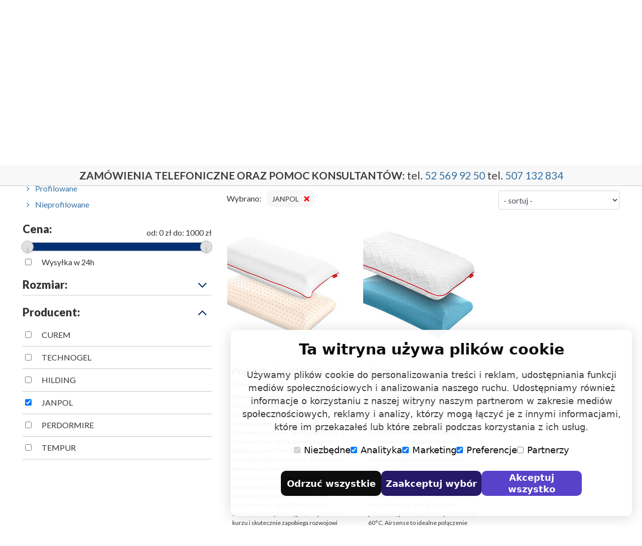

--- FILE ---
content_type: text/html; charset=UTF-8
request_url: https://www.materace.sklep.pl/poduszki?eq%5Bproducent%5D%5B11%5D=11
body_size: 9995
content:
<!DOCTYPE html>
<html lang="pl">
   <head>
    <title>Poduszki				- Decpol</title>
   
      <meta http-equiv="X-UA-Compatible" content="IE=edge,chrome=1">
      <meta http-equiv="Content-Type" content="text/html; charset=utf-8" />
      <meta http-equiv="x-dns-prefetch-control" content="on" />
      <meta name="description" content="">

		
					
	<meta name="robots" content="index, follow"/>
     
      <link rel="icon" type="image/png" href="/img/_32x/rs_icon.png">
      <link rel="apple-touch-icon" href="/img/_120x/rs_icon.png">
      <link rel="apple-touch-icon" sizes="152x152" href="/img/_152x/rs_icon.png">
      <link rel="apple-touch-icon" sizes="167x167" href="/img/_167x/rs_icon.pngg">
      <link rel="apple-touch-icon" sizes="180x180" href="/img/_180x/rs_icon.png">
      <link rel="icon" sizes="192x192" href="/img/_192x/rs_icon.png">
     
      <meta name="viewport" content="width=device-width, initial-scale=1">
      <meta name="apple-mobile-web-app-capable" content="yes">
      <meta name="google" value="notranslate">
      <link href="https://fonts.googleapis.com/css?family=Lato:300,400,700,900&amp;subset=latin-ext" rel="stylesheet">      
      <link rel="stylesheet" href="/css/rewolucja.min.css?142677395412" type="text/css">
     <meta name="google-site-verification" content="HV757vE_qVOClzSyUPkQ7GNU0THq17WSdk8Vq_IixFQ" />
     
     
   
		<script src="/js/cookieconsent.js"></script>
		<link rel="stylesheet preload prefetch" href="/css/cookieconsent.css" as="style" type="text/css" crossorigin="anonymous">


<!-- Event snippet for dodanie do koszyka conversion page
In your html page, add the snippet and call gtag_report_conversion when someone clicks on the chosen link or button. -->

<script>
function gtag_report_conversion(url) {
  var callback = function () {
    if (typeof(url) != 'undefined') {
      window.location = url;
    }
  };
  gtag('event', 'conversion', {
      'send_to': 'AW-1068557716/DB0QCJaT37kaEJTLw_0D',
      'value': 1.0,
      'currency': 'PLN'
  });
  return false;
}
</script>

     
     
<script>
  var act_form_fields = [];
  var sklep = {};
  sklep.ptypy = [];
  sklep.selOpt= [];
  
  sklep.jumpToContent = 1;
  
  sklep.maxCena = 1000;  
  sklep.minCena = 200;  
</script>
     
     <script src="/js/rs/jquery.min.js"></script>
     <script src="/js/rs/popper.min.js"></script>
     <script src="/js/rs/bootstrap.min.js"></script>
     <script src="/js/rs/jquery.validate.min.js"></script>
     <script src="/js/rs/act_form.js"></script>


      
<!-- Smartsupp Live Chat script -->
<script type="text/javascript">
var _smartsupp = _smartsupp || {};
_smartsupp.key = 'd3f8bd0b073bdb14d9e6d3833a36f383a6c23c15';
window.smartsupp||(function(d) {
  var s,c,o=smartsupp=function(){ o._.push(arguments)};o._=[];
  s=d.getElementsByTagName('script')[0];c=d.createElement('script');
  c.type='text/javascript';c.charset='utf-8';c.async=true;
  c.src='https://www.smartsuppchat.com/loader.js?';s.parentNode.insertBefore(c,s);
})(document);
</script>
  

<script src="https://www.google.com/recaptcha/api.js"></script>
     

     
     
<!-- Global site tag (gtag.js) - Google Analytics -->
<script async src="https://www.googletagmanager.com/gtag/js?id=UA-697729-1"></script>
<script>
  window.dataLayer = window.dataLayer || [];
  function gtag(){dataLayer.push(arguments);}
  gtag('js', new Date());
  gtag('config', 'UA-697729-1');
</script>
     

     
         
     
     
   </head>
  <body id="page">
<div id="sitecontent"><div class="ontop-phone">
  <div class="container text-center">
    <p><strong>Zamówienia telefoniczne oraz pomoc konsultantów:</strong> tel. <a href="tel:525699250">52 569 92 50</a> tel. <a href="tel:507132834">507 132 834</a></p>
  </div></div>
<div class="container">
  <nav class="sitenav">

    <div class="row">
      <div class="col-md-5  logo-wrap">
        <a href="/" class="logo-materace">
          <b>materace.sklep.pl</b><br/><span>sklep online</span>
        </a>
      </div>
      <div class="col-md-7">
        <div class="row toolbar no-gutters">
          <div class="col-9">
            <form id="search-form" action="/szukaj" class="helpcenter-search">


              <input type="text" class="form-control input-search" id="mainSearch" name="query" value="" placeholder="szukaj..." >
              <input type="image" src="/img/rs/ico-search.png" class="search-btn">

            </form>

          </div>

          <div class="col-3 nav-cart text-center"> 
            <a href="/schowek" style="display:none" class="fav-icon" ><i class="fa fa-heart-o" aria-hidden="true"></i><span class="incart-counter">0</span></a>  
            <a href="/koszyk" class="cart-icon"><img src="/img/rs/head-cart.png"></a>  
          </div>
          <button type="button" class="navbar-toggle collapsed" data-toggle="collapse" data-target="#bs-example-navbar-collapse-1">

            <span class="icon-bar"></span>
            <span class="icon-bar"></span>
            <span class="icon-bar"></span>
          </button>
        </div>
      </div></div>
    <div class="row">
      

      <div class="col-12 collapse navbar-collapse text-left menu-bottom-wrap"  id="bs-example-navbar-collapse-1">
        <ul class="nav  text-left menu-bottom">

                    <li><a href="/materace">Materace</a>
            

            <div id="menu849" class="submenu">
              <div class="row">
                <div class="col-2 border-right">
                  <h4>Wg rozmiaru:</h4>
                  <div class="cc-2">
                                        <p><a href="/materace?eq[ttyp][0]=80x200">80x200</a></p>
                                        <p><a href="/materace?eq[ttyp][1]=90x200">90x200</a></p>
                                        <p><a href="/materace?eq[ttyp][2]=100x200">100x200</a></p>
                                        <p><a href="/materace?eq[ttyp][3]=120x200">120x200</a></p>
                                        <p><a href="/materace?eq[ttyp][4]=140x200">140x200</a></p>
                                        <p><a href="/materace?eq[ttyp][5]=160x200">160x200</a></p>
                                        <p><a href="/materace?eq[ttyp][6]=180x200">180x200</a></p>
                                        <p><a href="/materace?eq[ttyp][7]=200x200">200x200</a></p>
                                        <p><a href="/materace?eq[ttyp][8]=60x120">60x120</a></p>
                                        <p><a href="/materace?eq[ttyp][9]=70x140">70x140</a></p>
                                        <p><a href="/materace?eq[ttyp][10]=80x170">80x170</a></p>
                                        <p><a href="/materace?eq[ttyp][11]=80x180">80x180</a></p>
                                        <p><a href="/materace?eq[ttyp][12]=80x190">80x190</a></p>
                                        <p><a href="/materace?eq[ttyp][13]=90x180">90x180</a></p>
                                        <p><a href="/materace?eq[ttyp][14]=90x190">90x190</a></p>
                                      
                  </div>
                </div>



                <div class="col-2 border-right">
                  <h4>Wg marki:</h4>
                  <div class="cc-2">
                                                            <p><a href="/materace?eq[producent][10]=10">HILDING</a></p>
                                                                                <p><a href="/materace?eq[producent][11]=11">JANPOL</a></p>
                                                                                <p><a href="/materace?eq[producent][14]=14">MK FOAM</a></p>
                                                                                <p><a href="/materace?eq[producent][15]=15">TEMPUR</a></p>
                                                                                <p><a href="/materace?eq[producent][16]=16">PERDORMIRE</a></p>
                                                                                <p><a href="/materace?eq[producent][19]=19">CUREM</a></p>
                                                                                <p><a href="/materace?eq[producent][21]=21">MATERASSO</a></p>
                                                                                <p><a href="/materace?eq[producent][25]=25">SEALY</a></p>
                                                                                <p><a href="/materace?eq[producent][30]=30">SERTA</a></p>
                                                                                                                        <p><a href="/materace?eq[producent][34]=34">MAGNIFLEX</a></p>
                                                                                <p><a href="/materace?eq[producent][35]=35">KARIBIAN</a></p>
                                                                                <p><a href="/materace?eq[producent][37]=37">DE LUXE</a></p>
                                                                                <p><a href="/materace?eq[producent][38]=38">ROYAL COIL</a></p>
                                                           
                  </div>
                </div> 

                <div class="col-5">
                  <h4>Wg typu:</h4>
                  <div class="cc-2">
                                                            <p><a href="/materace?eq[cecha1]=1">sprężyna bonnell</a></p>
                                        <p><a href="/materace?eq[cecha2]=1">sprężyna kieszeniowa</a></p>
                                        <p><a href="/materace?eq[cecha3]=1">sprężyna multipocket</a></p>
                                        <p><a href="/materace?eq[cecha5]=1">pianka termoelastyczna</a></p>
                                        <p><a href="/materace?eq[cecha13]=1">pianka wysokoelastyczna</a></p>
                                        <p><a href="/materace?eq[cecha4]=1">lateks</a></p>
                                        <p><a href="/materace?eq[cecha7]=1">z kokosem</a></p>
                                        <p><a href="/materace?eq[cecha22]=1">medyczny</a></p>
                                        <p><a href="/materace?eq[cecha23]=1">nawierzchniowy</a></p>
                                        <p><a href="/materace?eq[cecha24]=1">dziecięcy</a></p>
                                        <p><a href="/materace?eq[cecha26]=1">naturalne</a></p>
                                        <p><a href="/materace?eq[cecha27]=1">hybrydowe</a></p>
                                       
                  </div>
                </div> 

                <div class="col">
                  <img src="/img/home/_600xs0/elektro001.jpg"> 
                </div>

              </div>

            </div>
            
                      </li>
                    <li><a href="/lozka">Łóżka</a>
            
            <div id="menu1037" class="submenu">
              <div class="row">
                <div class="col-3 border-right">
                  <h4>Wg rozmiaru:</h4>
				  
				  				  				  
				  
                  <div class="cc-2">
                                        <p><a href="/lozka?eq[ttyp][140x200]=140x200">140x200</a></p>
                                        <p><a href="/lozka?eq[ttyp][160/200 Szeroko¶ć Materaca]=160/200 Szeroko¶ć Materaca">160/200 Szeroko¶ć Materaca</a></p>
                                        <p><a href="/lozka?eq[ttyp][160x200]=160x200">160x200</a></p>
                                        <p><a href="/lozka?eq[ttyp][180x200]=180x200">180x200</a></p>
                                      
                  </div>
                </div>



                <div class="col-3 border-right">
                  <h4>Wg marki:</h4>
                  <div class="cc-2">
				  				  				                                                              <p><a href="/lozka?eq[producent][10]=10">HILDING</a></p>
                                                                                <p><a href="/lozka?eq[producent][15]=15">TEMPUR</a></p>
                                                                                                   
                  </div>
                </div> 
                                <div class="col-3">
                  <h4>Wg typu:</h4>
                  <div class="cc-1">
                                        <p><a href="/lozka/drewniane">Drewniane</a></p>
                                        <p><a href="/lozka/tapicerowane">Tapicerowane</a></p>
                                      </div>
                </div> 


                				                <div class="col text-right">
                  <img src="/img/home/_600xs0/newdesign_04_studio.rgb_color.0001.jpg"> 
                </div>
				              </div>         

            </div>  
            
            
                      </li>
                    <li class="selected"><a href="/poduszki">Poduszki</a>
            
            <div id="menu1085" class="submenu">
              <div class="row">
                <div class="col-3 border-right">
                  <h4>Wg rozmiaru:</h4>
				  
				  				  				  
				  
                  <div class="cc-2">
                                        <p><a href="/poduszki?eq[ttyp][40x22x11]=40x22x11">40x22x11</a></p>
                                        <p><a href="/poduszki?eq[ttyp][50x31x11]=50x31x11">50x31x11</a></p>
                                        <p><a href="/poduszki?eq[ttyp][53x40x11 ]=53x40x11 ">53x40x11 </a></p>
                                        <p><a href="/poduszki?eq[ttyp][55x40x11]=55x40x11">55x40x11</a></p>
                                        <p><a href="/poduszki?eq[ttyp][60x40x12 ]=60x40x12 ">60x40x12 </a></p>
                                        <p><a href="/poduszki?eq[ttyp][60x50]=60x50">60x50</a></p>
                                        <p><a href="/poduszki?eq[ttyp][65x36x14]=65x36x14">65x36x14</a></p>
                                        <p><a href="/poduszki?eq[ttyp][66 x 40 x 11 cm]=66 x 40 x 11 cm">66 x 40 x 11 cm</a></p>
                                        <p><a href="/poduszki?eq[ttyp][66 x 40 x 14 cm]=66 x 40 x 14 cm">66 x 40 x 14 cm</a></p>
                                        <p><a href="/poduszki?eq[ttyp][66 x 40 x 7 cm]=66 x 40 x 7 cm">66 x 40 x 7 cm</a></p>
                                        <p><a href="/poduszki?eq[ttyp][66 x 40 x 9 cm]=66 x 40 x 9 cm">66 x 40 x 9 cm</a></p>
                                        <p><a href="/poduszki?eq[ttyp][66 x 42 x 11 cm]=66 x 42 x 11 cm">66 x 42 x 11 cm</a></p>
                                        <p><a href="/poduszki?eq[ttyp][66 x 42 x 14 cm]=66 x 42 x 14 cm">66 x 42 x 14 cm</a></p>
                                        <p><a href="/poduszki?eq[ttyp][66 x 42 x 17 cm]=66 x 42 x 17 cm">66 x 42 x 17 cm</a></p>
                                        <p><a href="/poduszki?eq[ttyp][66 x 42 x 9 cm]=66 x 42 x 9 cm">66 x 42 x 9 cm</a></p>
                                        <p><a href="/poduszki?eq[ttyp][70x39x12]=70x39x12">70x39x12</a></p>
                                        <p><a href="/poduszki?eq[ttyp][70x50 miękka]=70x50 miękka">70x50 miękka</a></p>
                                        <p><a href="/poduszki?eq[ttyp][70x50 ¶rednia]=70x50 ¶rednia">70x50 ¶rednia</a></p>
                                        <p><a href="/poduszki?eq[ttyp][72x42x12]=72x42x12">72x42x12</a></p>
                                        <p><a href="/poduszki?eq[ttyp][72x42x13]=72x42x13">72x42x13</a></p>
                                        <p><a href="/poduszki?eq[ttyp][L 50 x 31 x 11/5]=L 50 x 31 x 11/5">L 50 x 31 x 11/5</a></p>
                                        <p><a href="/poduszki?eq[ttyp][L 50 x 31 x 12,5/7]=L 50 x 31 x 12,5/7">L 50 x 31 x 12,5/7</a></p>
                                        <p><a href="/poduszki?eq[ttyp][L 61x40x12]=L 61x40x12">L 61x40x12</a></p>
                                        <p><a href="/poduszki?eq[ttyp][L 63 x 43 x 14]=L 63 x 43 x 14">L 63 x 43 x 14</a></p>
                                        <p><a href="/poduszki?eq[ttyp][M 50 x 31 x 10/5]=M 50 x 31 x 10/5">M 50 x 31 x 10/5</a></p>
                                        <p><a href="/poduszki?eq[ttyp][M 50 x 31 x 10/7]=M 50 x 31 x 10/7">M 50 x 31 x 10/7</a></p>
                                        <p><a href="/poduszki?eq[ttyp][M 50x20x10]=M 50x20x10">M 50x20x10</a></p>
                                        <p><a href="/poduszki?eq[ttyp][M 54 x 32 x 11/6]=M 54 x 32 x 11/6">M 54 x 32 x 11/6</a></p>
                                        <p><a href="/poduszki?eq[ttyp][M 61x40x11]=M 61x40x11">M 61x40x11</a></p>
                                        <p><a href="/poduszki?eq[ttyp][M 63 x 43 x 12,5]=M 63 x 43 x 12,5">M 63 x 43 x 12,5</a></p>
                                        <p><a href="/poduszki?eq[ttyp][S 35x20x10]=S 35x20x10">S 35x20x10</a></p>
                                        <p><a href="/poduszki?eq[ttyp][S 50 x 31 x 8/5]=S 50 x 31 x 8/5">S 50 x 31 x 8/5</a></p>
                                        <p><a href="/poduszki?eq[ttyp][S 54 x 32 x 9,5/5]=S 54 x 32 x 9,5/5">S 54 x 32 x 9,5/5</a></p>
                                        <p><a href="/poduszki?eq[ttyp][S 61x40x9,5]=S 61x40x9,5">S 61x40x9,5</a></p>
                                        <p><a href="/poduszki?eq[ttyp][S 63 x 43 x 11]=S 63 x 43 x 11">S 63 x 43 x 11</a></p>
                                      
                  </div>
                </div>



                <div class="col-3 border-right">
                  <h4>Wg marki:</h4>
                  <div class="cc-2">
				  				  				                                                              <p><a href="/poduszki?eq[producent][10]=10">HILDING</a></p>
                                                                                <p><a href="/poduszki?eq[producent][11]=11">JANPOL</a></p>
                                                                                <p><a href="/poduszki?eq[producent][15]=15">TEMPUR</a></p>
                                                                                <p><a href="/poduszki?eq[producent][16]=16">PERDORMIRE</a></p>
                                                                                <p><a href="/poduszki?eq[producent][19]=19">CUREM</a></p>
                                                                                                                        <p><a href="/poduszki?eq[producent][39]=39">TECHNOGEL</a></p>
                                                           
                  </div>
                </div> 
                                <div class="col-3">
                  <h4>Wg typu:</h4>
                  <div class="cc-1">
                                        <p><a href="/poduszki/profilowane">Profilowane</a></p>
                                        <p><a href="/poduszki/nieprofilowane">Nieprofilowane</a></p>
                                      </div>
                </div> 


                				                <div class="col text-right">
                  <img src="/img/home/_600xs0/antistress_carbon_pokrowiec.jpg"> 
                </div>
				              </div>         

            </div>  
            
            
                      </li>
                    <li><a href="/stelaze">Stelaże</a>
            
            <div id="menu1078" class="submenu">
              <div class="row">
                <div class="col-3 border-right">
                  <h4>Wg rozmiaru:</h4>
				  
				  				  				  
				  
                  <div class="cc-2">
                                        <p><a href="/stelaze?eq[ttyp][100x200]=100x200">100x200</a></p>
                                        <p><a href="/stelaze?eq[ttyp][120x200]=120x200">120x200</a></p>
                                        <p><a href="/stelaze?eq[ttyp][140x200]=140x200">140x200</a></p>
                                        <p><a href="/stelaze?eq[ttyp][160x200]=160x200">160x200</a></p>
                                        <p><a href="/stelaze?eq[ttyp][180x200]=180x200">180x200</a></p>
                                        <p><a href="/stelaze?eq[ttyp][200x200]=200x200">200x200</a></p>
                                        <p><a href="/stelaze?eq[ttyp][70x200]=70x200">70x200</a></p>
                                        <p><a href="/stelaze?eq[ttyp][80x200]=80x200">80x200</a></p>
                                        <p><a href="/stelaze?eq[ttyp][90x200]=90x200">90x200</a></p>
                                      
                  </div>
                </div>



                <div class="col-3 border-right">
                  <h4>Wg marki:</h4>
                  <div class="cc-2">
				  				  				                                                              <p><a href="/stelaze?eq[producent][10]=10">HILDING</a></p>
                                                                                <p><a href="/stelaze?eq[producent][11]=11">JANPOL</a></p>
                                                                                <p><a href="/stelaze?eq[producent][14]=14">MK FOAM</a></p>
                                                                                <p><a href="/stelaze?eq[producent][15]=15">TEMPUR</a></p>
                                                                                <p><a href="/stelaze?eq[producent][21]=21">MATERASSO</a></p>
                                                           
                  </div>
                </div> 
                                <div class="col-3">
                  <h4>Wg typu:</h4>
                  <div class="cc-1">
                                        <p><a href="/stelaze/bez_regulacji">Bez regulacji</a></p>
                                        <p><a href="/stelaze/z_regulacja_reczna">Z regulacją ręczną</a></p>
                                        <p><a href="/stelaze/z_regulacja_elektryczna">Z regulacją elektryczną</a></p>
                                      </div>
                </div> 


                				                <div class="col text-right">
                  <img src="/img/rs/_600xs0/home-stelaz.jpg"> 
                </div>
				              </div>         

            </div>  
            
            
                      </li>
                    <li><a href="/akcesoria">Akcesoria</a>
            
            <div id="menu1080" class="submenu">
              <div class="row">
                <div class="col-3 border-right">
                  <h4>Wg rozmiaru:</h4>
				  
				  				  				  
				  
                  <div class="cc-2">
                                        <p><a href="/akcesoria?eq[ttyp][100x200]=100x200">100x200</a></p>
                                        <p><a href="/akcesoria?eq[ttyp][100x200 35 cm]=100x200 35 cm">100x200 35 cm</a></p>
                                        <p><a href="/akcesoria?eq[ttyp][120x200]=120x200">120x200</a></p>
                                        <p><a href="/akcesoria?eq[ttyp][120x200 35 cm]=120x200 35 cm">120x200 35 cm</a></p>
                                        <p><a href="/akcesoria?eq[ttyp][140x200]=140x200">140x200</a></p>
                                        <p><a href="/akcesoria?eq[ttyp][140x200 35 cm]=140x200 35 cm">140x200 35 cm</a></p>
                                        <p><a href="/akcesoria?eq[ttyp][140x200 45 cm]=140x200 45 cm">140x200 45 cm</a></p>
                                        <p><a href="/akcesoria?eq[ttyp][160x200]=160x200">160x200</a></p>
                                        <p><a href="/akcesoria?eq[ttyp][160x200 35 cm]=160x200 35 cm">160x200 35 cm</a></p>
                                        <p><a href="/akcesoria?eq[ttyp][160x200 45 cm]=160x200 45 cm">160x200 45 cm</a></p>
                                        <p><a href="/akcesoria?eq[ttyp][180x200]=180x200">180x200</a></p>
                                        <p><a href="/akcesoria?eq[ttyp][180x200 35 cm]=180x200 35 cm">180x200 35 cm</a></p>
                                        <p><a href="/akcesoria?eq[ttyp][180x200 45 cm]=180x200 45 cm">180x200 45 cm</a></p>
                                        <p><a href="/akcesoria?eq[ttyp][200x200]=200x200">200x200</a></p>
                                        <p><a href="/akcesoria?eq[ttyp][200x200 35 cm]=200x200 35 cm">200x200 35 cm</a></p>
                                        <p><a href="/akcesoria?eq[ttyp][200x200 45 cm]=200x200 45 cm">200x200 45 cm</a></p>
                                        <p><a href="/akcesoria?eq[ttyp][40x80]=40x80">40x80</a></p>
                                        <p><a href="/akcesoria?eq[ttyp][60x120]=60x120">60x120</a></p>
                                        <p><a href="/akcesoria?eq[ttyp][70x140]=70x140">70x140</a></p>
                                        <p><a href="/akcesoria?eq[ttyp][80x200]=80x200">80x200</a></p>
                                        <p><a href="/akcesoria?eq[ttyp][80x200 35 cm]=80x200 35 cm">80x200 35 cm</a></p>
                                        <p><a href="/akcesoria?eq[ttyp][90x200]=90x200">90x200</a></p>
                                        <p><a href="/akcesoria?eq[ttyp][90x200 35 cm]=90x200 35 cm">90x200 35 cm</a></p>
                                      
                  </div>
                </div>



                <div class="col-3 border-right">
                  <h4>Wg marki:</h4>
                  <div class="cc-2">
				  				  				                                                              <p><a href="/akcesoria?eq[producent][10]=10">HILDING</a></p>
                                                                                <p><a href="/akcesoria?eq[producent][15]=15">TEMPUR</a></p>
                                                                                <p><a href="/akcesoria?eq[producent][18]=18">B-SENSIBLE</a></p>
                                                                                <p><a href="/akcesoria?eq[producent][19]=19">CUREM</a></p>
                                                                                <p><a href="/akcesoria?eq[producent][36]=36">VELFONT</a></p>
                                                           
                  </div>
                </div> 
                                <div class="col-3">
                  <h4>Wg typu:</h4>
                  <div class="cc-1">
                                        <p><a href="/akcesoria/ochraniacze">Ochraniacze</a></p>
                                        <p><a href="/akcesoria/przescieradla">Prześcieradła</a></p>
                                        <p><a href="/akcesoria/dodatkowy_komfort">Dodatkowy komfort</a></p>
                                      </div>
                </div> 


                				                <div class="col text-right">
                  <img src="/img/rs/_600xs0/home-akcesoria.jpg"> 
                </div>
				              </div>         

            </div>  
            
            
                      </li>
                    <li><a href="/promocje">Promocje</a>
            
            <div id="menu1081" class="submenu">
              <div class="row">
                <div class="col-3 border-right">
                  <h4>Wg rozmiaru:</h4>
				  
				  				  				  
				  
                  <div class="cc-2">
                                        <p><a href="/promocje?eq[ttyp][100x200]=100x200">100x200</a></p>
                                        <p><a href="/promocje?eq[ttyp][120x200]=120x200">120x200</a></p>
                                        <p><a href="/promocje?eq[ttyp][140x200]=140x200">140x200</a></p>
                                        <p><a href="/promocje?eq[ttyp][160x200]=160x200">160x200</a></p>
                                        <p><a href="/promocje?eq[ttyp][180x200]=180x200">180x200</a></p>
                                        <p><a href="/promocje?eq[ttyp][200x200]=200x200">200x200</a></p>
                                        <p><a href="/promocje?eq[ttyp][60x50]=60x50">60x50</a></p>
                                        <p><a href="/promocje?eq[ttyp][80x200]=80x200">80x200</a></p>
                                        <p><a href="/promocje?eq[ttyp][90x200]=90x200">90x200</a></p>
                                        <p><a href="/promocje?eq[ttyp][L 50 x 31 x 11/5]=L 50 x 31 x 11/5">L 50 x 31 x 11/5</a></p>
                                        <p><a href="/promocje?eq[ttyp][L 50 x 31 x 12,5/7]=L 50 x 31 x 12,5/7">L 50 x 31 x 12,5/7</a></p>
                                        <p><a href="/promocje?eq[ttyp][L 61x40x12]=L 61x40x12">L 61x40x12</a></p>
                                        <p><a href="/promocje?eq[ttyp][L 63 x 43 x 14]=L 63 x 43 x 14">L 63 x 43 x 14</a></p>
                                        <p><a href="/promocje?eq[ttyp][M 50 x 31 x 10/7]=M 50 x 31 x 10/7">M 50 x 31 x 10/7</a></p>
                                        <p><a href="/promocje?eq[ttyp][M 54 x 32 x 11/6]=M 54 x 32 x 11/6">M 54 x 32 x 11/6</a></p>
                                        <p><a href="/promocje?eq[ttyp][M 61x40x11]=M 61x40x11">M 61x40x11</a></p>
                                        <p><a href="/promocje?eq[ttyp][M 63 x 43 x 12,5]=M 63 x 43 x 12,5">M 63 x 43 x 12,5</a></p>
                                        <p><a href="/promocje?eq[ttyp][S 50 x 31 x 8/5]=S 50 x 31 x 8/5">S 50 x 31 x 8/5</a></p>
                                        <p><a href="/promocje?eq[ttyp][S 54 x 32 x 9,5/5]=S 54 x 32 x 9,5/5">S 54 x 32 x 9,5/5</a></p>
                                        <p><a href="/promocje?eq[ttyp][S 61x40x9,5]=S 61x40x9,5">S 61x40x9,5</a></p>
                                        <p><a href="/promocje?eq[ttyp][S 63 x 43 x 11]=S 63 x 43 x 11">S 63 x 43 x 11</a></p>
                                      
                  </div>
                </div>



                <div class="col-3 border-right">
                  <h4>Wg marki:</h4>
                  <div class="cc-2">
				  				  				                                                              <p><a href="/promocje?eq[producent][10]=10">HILDING</a></p>
                                                                                <p><a href="/promocje?eq[producent][11]=11">JANPOL</a></p>
                                                                                <p><a href="/promocje?eq[producent][14]=14">MK FOAM</a></p>
                                                                                <p><a href="/promocje?eq[producent][15]=15">TEMPUR</a></p>
                                                                                <p><a href="/promocje?eq[producent][16]=16">PERDORMIRE</a></p>
                                                                                <p><a href="/promocje?eq[producent][21]=21">MATERASSO</a></p>
                                                                                                                        <p><a href="/promocje?eq[producent][37]=37">DE LUXE</a></p>
                                                           
                  </div>
                </div> 
                				              </div>         

            </div>  
            
            
                      </li>
                    <li><a href="/wyprzedaz">Wyprzedaż</a>
            
            <div id="menu1091" class="submenu">
              <div class="row">
                <div class="col-3 border-right">
                  <h4>Wg rozmiaru:</h4>
				  
				  				  				  
				  
                  <div class="cc-2">
                                        <p><a href="/wyprzedaz?eq[ttyp][160x200]=160x200">160x200</a></p>
                                        <p><a href="/wyprzedaz?eq[ttyp][180x200]=180x200">180x200</a></p>
                                        <p><a href="/wyprzedaz?eq[ttyp][80x190]=80x190">80x190</a></p>
                                        <p><a href="/wyprzedaz?eq[ttyp][80x200]=80x200">80x200</a></p>
                                        <p><a href="/wyprzedaz?eq[ttyp][90x180]=90x180">90x180</a></p>
                                        <p><a href="/wyprzedaz?eq[ttyp][90x200]=90x200">90x200</a></p>
                                        <p><a href="/wyprzedaz?eq[ttyp][L 50 x 31 x 12,5/7]=L 50 x 31 x 12,5/7">L 50 x 31 x 12,5/7</a></p>
                                      
                  </div>
                </div>



                <div class="col-3 border-right">
                  <h4>Wg marki:</h4>
                  <div class="cc-2">
				  				  				                                                              <p><a href="/wyprzedaz?eq[producent][10]=10">HILDING</a></p>
                                                                                <p><a href="/wyprzedaz?eq[producent][15]=15">TEMPUR</a></p>
                                                                                <p><a href="/wyprzedaz?eq[producent][19]=19">CUREM</a></p>
                                                                                <p><a href="/wyprzedaz?eq[producent][35]=35">KARIBIAN</a></p>
                                                           
                  </div>
                </div> 
                				              </div>         

            </div>  
            
            
                      </li>
                    <li><a href="/salony">Salony</a>
                      </li>
                    <li><a href="/kontakt">Kontakt</a>
                      </li>
                    <li><a href="/blog">Blog</a>
                      </li>
          
        </ul>

      </div>
    </div>


  </nav></div><section class="light-grey">
  <div class="container">

    <div class="row whereami-nav">
      <div class="col"><a href="/">Strona główna</a><a href="/poduszki">Poduszki</a></div>

    </div>
  </div>
</section>




<section>
  <div class="container">

    <div class="row ">
      <div class="col-sm-4 filters">
        
                
        <h4>Podkategorie</h4>
        <ul class="nav flex-column sub-cats">
                  <li class="nav-item"><a class="nav-link" href="/poduszki/profilowane"><i class="fa fa-angle-right mr-2" aria-hidden="true"></i>
 Profilowane</a></li>
                  <li class="nav-item"><a class="nav-link" href="/poduszki/nieprofilowane"><i class="fa fa-angle-right mr-2" aria-hidden="true"></i>
 Nieprofilowane</a></li>
                </ul>
                
        <form id="filters_form"  action="/poduszki">
<input type="hidden" name="ajax" value="0">
<input type="hidden" name="page" value="">
<input type="hidden" name="sortby" value="">
<input type="hidden" name="gteq[tcena]" id="gteq_tcena" value="">
<input type="hidden" name="lteq[tcena]" id="lteq_tcena" value="">
<input type="hidden" name="band[tw]" id="band_tw" value="">

          <div class="filter-category price-range">


            <div class="row no-gutters">
              <h3 class="col">Cena:</h3>            
              <div class="col align-self-end pb-1 text-right">
                <span>od:</span> 
                <span id="price_range_min"> 0 zł</span>
                
                <span>do:</span>
                <span id="price_range_max"> 17 000 zł</span>
                
              </div>
            </div>
            <div id="price_range_slider"></div>


            <p class="form-row"><input type="checkbox" class="form-check-input" name="eq[24h]" value="1"  id="avlbl"><label for="avlbl">Wysyłka w 24h</label></p>
          </div>
          
           <div class="filter-category cats-hidden">
            <h3 class="unravel">Rozmiar:</h3>
            <ul class="filter-list">
              
              
                            
              <li class="form-row"><input type="checkbox" class="form-check-input" id="roz40x22x11" name="eq[ttyp][40x22x11]"  value="40x22x11"><label for="roz40x22x11">40x22x11</label></li>
                            
              <li class="form-row"><input type="checkbox" class="form-check-input" id="roz50x31x11" name="eq[ttyp][50x31x11]"  value="50x31x11"><label for="roz50x31x11">50x31x11</label></li>
                            
              <li class="form-row"><input type="checkbox" class="form-check-input" id="roz53x40x11 " name="eq[ttyp][53x40x11 ]"  value="53x40x11 "><label for="roz53x40x11 ">53x40x11 </label></li>
                            
              <li class="form-row"><input type="checkbox" class="form-check-input" id="roz55x40x11" name="eq[ttyp][55x40x11]"  value="55x40x11"><label for="roz55x40x11">55x40x11</label></li>
                            
              <li class="form-row"><input type="checkbox" class="form-check-input" id="roz60x40x12 " name="eq[ttyp][60x40x12 ]"  value="60x40x12 "><label for="roz60x40x12 ">60x40x12 </label></li>
                            
              <li class="form-row"><input type="checkbox" class="form-check-input" id="roz60x50" name="eq[ttyp][60x50]"  value="60x50"><label for="roz60x50">60x50</label></li>
                            
              <li class="form-row"><input type="checkbox" class="form-check-input" id="roz65x36x14" name="eq[ttyp][65x36x14]"  value="65x36x14"><label for="roz65x36x14">65x36x14</label></li>
                            
              <li class="form-row"><input type="checkbox" class="form-check-input" id="roz66 x 40 x 11 cm" name="eq[ttyp][66 x 40 x 11 cm]"  value="66 x 40 x 11 cm"><label for="roz66 x 40 x 11 cm">66 x 40 x 11 cm</label></li>
                            
              <li class="form-row"><input type="checkbox" class="form-check-input" id="roz66 x 40 x 14 cm" name="eq[ttyp][66 x 40 x 14 cm]"  value="66 x 40 x 14 cm"><label for="roz66 x 40 x 14 cm">66 x 40 x 14 cm</label></li>
                            
              <li class="form-row"><input type="checkbox" class="form-check-input" id="roz66 x 40 x 7 cm" name="eq[ttyp][66 x 40 x 7 cm]"  value="66 x 40 x 7 cm"><label for="roz66 x 40 x 7 cm">66 x 40 x 7 cm</label></li>
                            
              <li class="form-row"><input type="checkbox" class="form-check-input" id="roz66 x 40 x 9 cm" name="eq[ttyp][66 x 40 x 9 cm]"  value="66 x 40 x 9 cm"><label for="roz66 x 40 x 9 cm">66 x 40 x 9 cm</label></li>
                            
              <li class="form-row"><input type="checkbox" class="form-check-input" id="roz66 x 42 x 11 cm" name="eq[ttyp][66 x 42 x 11 cm]"  value="66 x 42 x 11 cm"><label for="roz66 x 42 x 11 cm">66 x 42 x 11 cm</label></li>
                            
              <li class="form-row"><input type="checkbox" class="form-check-input" id="roz66 x 42 x 14 cm" name="eq[ttyp][66 x 42 x 14 cm]"  value="66 x 42 x 14 cm"><label for="roz66 x 42 x 14 cm">66 x 42 x 14 cm</label></li>
                            
              <li class="form-row"><input type="checkbox" class="form-check-input" id="roz66 x 42 x 17 cm" name="eq[ttyp][66 x 42 x 17 cm]"  value="66 x 42 x 17 cm"><label for="roz66 x 42 x 17 cm">66 x 42 x 17 cm</label></li>
                            
              <li class="form-row"><input type="checkbox" class="form-check-input" id="roz66 x 42 x 9 cm" name="eq[ttyp][66 x 42 x 9 cm]"  value="66 x 42 x 9 cm"><label for="roz66 x 42 x 9 cm">66 x 42 x 9 cm</label></li>
                            
              <li class="form-row"><input type="checkbox" class="form-check-input" id="roz70x39x12" name="eq[ttyp][70x39x12]"  value="70x39x12"><label for="roz70x39x12">70x39x12</label></li>
                            
              <li class="form-row"><input type="checkbox" class="form-check-input" id="roz70x50 miękka" name="eq[ttyp][70x50 miękka]"  value="70x50 miękka"><label for="roz70x50 miękka">70x50 miękka</label></li>
                            
              <li class="form-row"><input type="checkbox" class="form-check-input" id="roz70x50 ¶rednia" name="eq[ttyp][70x50 ¶rednia]"  value="70x50 ¶rednia"><label for="roz70x50 ¶rednia">70x50 ¶rednia</label></li>
                            
              <li class="form-row"><input type="checkbox" class="form-check-input" id="roz72x42x12" name="eq[ttyp][72x42x12]"  value="72x42x12"><label for="roz72x42x12">72x42x12</label></li>
                            
              <li class="form-row"><input type="checkbox" class="form-check-input" id="roz72x42x13" name="eq[ttyp][72x42x13]"  value="72x42x13"><label for="roz72x42x13">72x42x13</label></li>
                            
              <li class="form-row"><input type="checkbox" class="form-check-input" id="rozL 50 x 31 x 11/5" name="eq[ttyp][L 50 x 31 x 11/5]"  value="L 50 x 31 x 11/5"><label for="rozL 50 x 31 x 11/5">L 50 x 31 x 11/5</label></li>
                            
              <li class="form-row"><input type="checkbox" class="form-check-input" id="rozL 50 x 31 x 12,5/7" name="eq[ttyp][L 50 x 31 x 12,5/7]"  value="L 50 x 31 x 12,5/7"><label for="rozL 50 x 31 x 12,5/7">L 50 x 31 x 12,5/7</label></li>
                            
              <li class="form-row"><input type="checkbox" class="form-check-input" id="rozL 61x40x12" name="eq[ttyp][L 61x40x12]"  value="L 61x40x12"><label for="rozL 61x40x12">L 61x40x12</label></li>
                            
              <li class="form-row"><input type="checkbox" class="form-check-input" id="rozL 63 x 43 x 14" name="eq[ttyp][L 63 x 43 x 14]"  value="L 63 x 43 x 14"><label for="rozL 63 x 43 x 14">L 63 x 43 x 14</label></li>
                            
              <li class="form-row"><input type="checkbox" class="form-check-input" id="rozM 50 x 31 x 10/5" name="eq[ttyp][M 50 x 31 x 10/5]"  value="M 50 x 31 x 10/5"><label for="rozM 50 x 31 x 10/5">M 50 x 31 x 10/5</label></li>
                            
              <li class="form-row"><input type="checkbox" class="form-check-input" id="rozM 50 x 31 x 10/7" name="eq[ttyp][M 50 x 31 x 10/7]"  value="M 50 x 31 x 10/7"><label for="rozM 50 x 31 x 10/7">M 50 x 31 x 10/7</label></li>
                            
              <li class="form-row"><input type="checkbox" class="form-check-input" id="rozM 50x20x10" name="eq[ttyp][M 50x20x10]"  value="M 50x20x10"><label for="rozM 50x20x10">M 50x20x10</label></li>
                            
              <li class="form-row"><input type="checkbox" class="form-check-input" id="rozM 54 x 32 x 11/6" name="eq[ttyp][M 54 x 32 x 11/6]"  value="M 54 x 32 x 11/6"><label for="rozM 54 x 32 x 11/6">M 54 x 32 x 11/6</label></li>
                            
              <li class="form-row"><input type="checkbox" class="form-check-input" id="rozM 61x40x11" name="eq[ttyp][M 61x40x11]"  value="M 61x40x11"><label for="rozM 61x40x11">M 61x40x11</label></li>
                            
              <li class="form-row"><input type="checkbox" class="form-check-input" id="rozM 63 x 43 x 12,5" name="eq[ttyp][M 63 x 43 x 12,5]"  value="M 63 x 43 x 12,5"><label for="rozM 63 x 43 x 12,5">M 63 x 43 x 12,5</label></li>
                            
              <li class="form-row"><input type="checkbox" class="form-check-input" id="rozS 35x20x10" name="eq[ttyp][S 35x20x10]"  value="S 35x20x10"><label for="rozS 35x20x10">S 35x20x10</label></li>
                            
              <li class="form-row"><input type="checkbox" class="form-check-input" id="rozS 50 x 31 x 8/5" name="eq[ttyp][S 50 x 31 x 8/5]"  value="S 50 x 31 x 8/5"><label for="rozS 50 x 31 x 8/5">S 50 x 31 x 8/5</label></li>
                            
              <li class="form-row"><input type="checkbox" class="form-check-input" id="rozS 54 x 32 x 9,5/5" name="eq[ttyp][S 54 x 32 x 9,5/5]"  value="S 54 x 32 x 9,5/5"><label for="rozS 54 x 32 x 9,5/5">S 54 x 32 x 9,5/5</label></li>
                            
              <li class="form-row"><input type="checkbox" class="form-check-input" id="rozS 61x40x9,5" name="eq[ttyp][S 61x40x9,5]"  value="S 61x40x9,5"><label for="rozS 61x40x9,5">S 61x40x9,5</label></li>
                            
              <li class="form-row"><input type="checkbox" class="form-check-input" id="rozS 63 x 43 x 11" name="eq[ttyp][S 63 x 43 x 11]"  value="S 63 x 43 x 11"><label for="rozS 63 x 43 x 11">S 63 x 43 x 11</label></li>
                  

            </ul>
          </div>         

          <div class="filter-category cats-hidden show">
            <h3 class="unravel">Producent:</h3>
            <ul class="filter-list">

                                          <li class="form-row"><input type="checkbox" class="form-check-input" value="19" name="eq[producent][19]" id="prod19"><label for="prod19">CUREM</label></li>
                                                                                    <li class="form-row"><input type="checkbox" class="form-check-input" value="39" name="eq[producent][39]" id="prod39"><label for="prod39">TECHNOGEL</label></li>
                                                                                                                                                                                                                                <li class="form-row"><input type="checkbox" class="form-check-input" value="10" name="eq[producent][10]" id="prod10"><label for="prod10">HILDING</label></li>
                                                                                    <li class="form-row"><input type="checkbox" class="form-check-input" value="11" name="eq[producent][11]" id="prod11" checked><label for="prod11">JANPOL</label></li>
                                                                                                                <li class="form-row"><input type="checkbox" class="form-check-input" value="16" name="eq[producent][16]" id="prod16"><label for="prod16">PERDORMIRE</label></li>
                                                                                    <li class="form-row"><input type="checkbox" class="form-check-input" value="15" name="eq[producent][15]" id="prod15"><label for="prod15">TEMPUR</label></li>
                                                                                                                


            </ul>
          </div>
          
          
        </form>
      </div>

      <div class="col-sm-8">

						
			
																				
						
			<h1>				Poduszki
								</h1> 
		
				
			
						
        <div class="row selected-filters mb-2" id="selectedFiltres">
          <div class="col-sm-8" id="selectedFiltresList" style="visibility: hidden">
          </div>
          <div class="col-sm-4">
            <select class="selectpicker- form-control filter-feature-select sort outside-filter" name="sortby" id="sortby" title="">
              <option  value="" selected>- sortuj -</option> 
              <option  value="nazwa" >sortuj wg <b>nazwy</b></option> 
              <option value="price" >sortuj wg <b>ceny</b> od najniższej</option>
              <option value="price|desc" >sortuj wg <b>ceny</b> od najwyższej</option>
            </select>
          </div>
        </div>
        
		<div id="product_list_container">
        <div class="row products-list">

                    <div class="col-4 col-6-at-lg">
            <div class="produkt-item"><div class="badges-wrap"></div><a href="/poduszki/nieprofilowane/prd,poduszka-smart-latex,rid,65.html" class="img-wrap"><img src="/img/produkty/janpol/janpol_new/_x280/poduszka-smart-latex-2.jpg" alt="Poduszka Smart Latex"  /></a><h3><a href="/poduszki/nieprofilowane/prd,poduszka-smart-latex,rid,65.html">Poduszka Smart Latex</a></h3><a href="?frid=65&action=fav-add" class="fav fav-list-add pull-right mr-1" data-toggle="tooltip" title=""><i class="fa fa-heart-o" aria-hidden="true"></i></a><p>Cena od: 389&#8201;zł</p><p class="produkt-opis">Zapewnia sprężystość i plastyczność, przez co doskonałe dopasowuje się do kształtu górnych partii kręgosłupa i utrzymuje je w odpowiednim ułożeniu. Zapamiętuje „kształt” Twojej głowy i szyi, a dzięki wysokiej sprężystości nie uciska kręgów szyjnych i nie blokuje prawidłowego krążenia krwi. Innowacyjna konstrukcja (duża ilość otworów wentylujących) wkładu pozwala na swobodny przepływ powietrza wewnątrz poduszki i utrzymanie higienicznych warunków snu. Smart Latex posiada właściwości antybakteryjne, nie pochłania kurzu i skutecznie zapobiega rozwojowi szkodliwych mikroorganizmów, przez co doskonale sprawdzi się w przypadku osób skłonnych do alergii.</p><p><a href="/poduszki/nieprofilowane/prd,poduszka-smart-latex,rid,65.html" ><img src="/img/logo/_small/logo_janpol_2019.png" alt="JANPOL" class="logo" /></a></p></div>
          </div>
                    <div class="col-4 col-6-at-lg">
            <div class="produkt-item"><div class="badges-wrap"></div><a href="/poduszki/nieprofilowane/prd,airsense,rid,1662.html" class="img-wrap"><img src="/img/produkty/janpol/janpol_new/_x280/poduszka-airsense-premium-stretch.jpg" alt="Airsense"  /></a><h3><a href="/poduszki/nieprofilowane/prd,airsense,rid,1662.html">Airsense</a></h3><a href="?frid=1662&action=fav-add" class="fav fav-list-add pull-right mr-1" data-toggle="tooltip" title=""><i class="fa fa-heart-o" aria-hidden="true"></i></a><p>Cena od: 469&#8201;zł</p><p class="produkt-opis">Poduszka Airsense wyróżnia się innowacyjną, otwartą strukturą komórkową, która zapewnia 5-krotnie lepszą przepuszczalność powietrza niż tradycyjne materiały. Wykonana z termoelastycznej pianki, doskonale wspiera szyję i utrzymuje prawidłowe ułożenie kręgosłupa niezależnie od pozycji snu.<br><br>Jest higieniczna, odporna na rozwój bakterii, dwustronna i trwała. Możesz ją łatwo odświeżyć, piorąc zarówno pokrowiec, jak i wkład w temperaturze do 60°C. Airsense to idealne połączenie komfortu, przewiewności i funkcjonalności.</p><p><a href="/poduszki/nieprofilowane/prd,airsense,rid,1662.html" ><img src="/img/logo/_small/logo_janpol_2019.png" alt="JANPOL" class="logo" /></a></p></div>
          </div>
          
        </div>
        </div>
        <ul id="pagination" class="pagination"></ul>

      </div>
    </div>

  </div>
</section>


<footer>

	<div class="container">
    <h3>Sklepy stacjonarne</h3>
    <div class="row  no-gutters foot-section">

      <div class="col-sm">
        <h4>Bydgoszcz</h4><p>
          ul. Fordońska 137 (obok CentrumRowerowego)<br/>
          ul. Fordońska 40 (Galeria Wnętrz Arkada)
        </p>

      </div>

<div class="col">
<h4>Gdańsk </h4>
<p>
ul. Kartuska 214 (Centrum Handlowe Kartuska, parter)<br/>


</p>

</div>

      <div class="col-sm">
        <h4>Toruń</h4>
        <p>
          ul. Lelewela 33 (Galeria AMC I piętro)
        </p>

      </div>
    </div>


    <h3>Reklamacje i zwroty</h3>
    <div class="row  no-gutters foot-section">

      <div class="col">

        <ul class="list-unstyled list-inline">
          <li><a href="/regulamin">Regulamin</a></li>
          <li><a href="/regulamin#reklamacje">Reklamacje</a></li>
          <li><a href="/regulamin#odstapienie">Odstąpienie od umowy</a></li>
<li><a href="/polityka-prywatnosci">Polityka prywatności</a></li>
        </ul>

      </div>
    </div>

    <h3>Informacje dla klientów</h3>
    <div class="row  no-gutters foot-section">

      <div class="col">

        <ul class="list-unstyled list-inline">



          <li><a href="/jak_kupowac">Jak kupować</a></li>            
          <li><a href="/regulamin#realizacja">Kiedy otrzymam zamówienie  </a></li>          
          <li><a href="/regulamin#dostawa">Koszty i metody dostawy </a></li>           
          <li><a href="/regulamin#dostawa">Odbiór osobisty</a></li> 

          <li><a href="/regulamin#platnosc">Sposoby płatności</a></li>            
          <li><a href="/warto_wiedziec">Najczęstsze pytania</a></li>   
<li><a href="/credit-agricole-raty">Raty Credit Agricole</a></li>          
          <li><a href="/kontakt">Kontakt</a></li>


<li><a href="#" class="cookie-consent-banner-open" type="button">Ustawienia zgody plików cookie</a></li>

        </ul>

      </div>
    </div>


    <div class="row  no-gutters foot-section no-border">

      <div class="col-sm">
        <h3>Kontakt telefoniczny</h3>
        <p>
          tel. 52 569 92 50<br/>tel. 507 132 834</p>


      </div>
      <div class="col-sm">
        <h3>Metody płatności</h3>
        <p>
          <img src="/img/rs/foot-platnosci2.png" alt=""/>
        </p>
<p style="text-align:center">
<a href="https://ewniosek.credit-agricole.pl/eWniosek/procedure.jsp?PARAM_TYPE=RAT&amp;PARAM_PROFILE=PSP2007837" rel="nofollow"><img src="/img/raty-ca-footer.png" style="filter: saturate(0);"/></a>
</p>
        <p class="text-center">partnerzy payu:</p>
        <img src="/img/rs/payu-partnerzy.png" alt=""/>


      </div>

    </div>



  </div>
  
  <a href="#sitecontent" class="back-on-top smooth"></a>
</footer>          
      <!-- Plugin JavaScript -->

     <script src="/js/rs/slick.js"></script>
      <script src="/js/rs/jquery.easing.min.js"></script>
      <script src="/js/rs/jquery.touchSwipe.min.js"></script>
      <script src="/js/bootstrap-notify.min.js"></script>
      <script src="/js/simple-lightbox.min.js"></script>
	<script src="/js/nouislider.min.js"></script>
	<script src="/js/jquery.easy-autocomplete.min.js"></script>
	<script src="/js/jquery.raty.js"></script>
	<script src="/js/rewolucja.min.js?319067856"></script>


<div id="alert_modal" class="modal fade" role="dialog">
  <div class="modal-dialog modal-sm">
    <div class="modal-content">
      
      <button type="button" class="close offset-11 col-1" data-dismiss="modal" aria-label="Close">
        <span aria-hidden="true">&times;</span>
      </button>
      <div class="modal-body text-center"></div>
    </div>
  </div>
</div>



</div>
<div id="floating_contact"><a href="tel:507132834"><i class="fa fa-phone" aria-hidden="true"></i></a></div>
<script src="https://cdn.jsdelivr.net/npm/cookieconsent@3/build/cookieconsent.min.js"></script>
<script>
window.addEventListener("load", function(){
window.cookieconsent.initialise({
  "palette": {
    "popup": {
      "background": "#F7F7F7",
      "text": "#838391"
    },
    "button": {
      "background": "#003071"
    }
  },
  "theme": "edgeless",
  "position": "bottom-left",
  "content": {
    "message": "Ta strona korzysta z plików cookie. Pozostając na tej stronie, wyrażasz zgodę na korzystanie z plików cookie.",
    "dismiss": "Rozumiem!",
    "link": "Dowiedz się więcej",
    "href": "/cookie-policy"
  }
})});
</script>

		<script type="application/ld+json">
			{
				"@context": "http://schema.org",
				"@type": "LocalBusiness",
				"address": {
					"@type": "PostalAddress",
					"addressLocality": "Bydgoszcz",
					"streetAddress": "Różana 10",
					"postalCode": "85-215",
					"addressRegion": "kujawsko-pomorskie"
				},
				"name": "Decpol s.c.",
				"email": "konsultant@materace.sklep.pl",
				"telephone": "801007231",
				"vatID": "9671276633",
				"image": "https://www.materace.sklep.pl/img/top_04.jpg"
			}
		</script>



<script type="text/javascript">
  (function () { 
    var _tsid = 'XA3E453FD5D26B7979950A3A043A17430'; 
    _tsConfig = { 
      'yOffset': '0', /* offset from page bottom */
      'variant': 'custom_reviews', /* default, reviews, custom, custom_reviews */
      'customElementId': 'MyCustomTrustbadge', /* required for variants custom and custom_reviews */
      'trustcardDirection': 'bottomLeft', /* for custom variants: topRight, topLeft, bottomRight, bottomLeft */
      'customBadgeWidth': '', /* for custom variants: 40 - 90 (in pixels) */
      'customBadgeHeight': '90', /* for custom variants: 40 - 90 (in pixels) */
      'disableResponsive': 'false', /* deactivate responsive behaviour */
      'disableTrustbadge': 'false' /* deactivate trustbadge */
    };
    var _ts = document.createElement('script');
    _ts.type = 'text/javascript'; 
    _ts.charset = 'utf-8'; 
    _ts.async = true; 
    _ts.src = '//widgets.trustedshops.com/js/' + _tsid + '.js'; 
    var __ts = document.getElementsByTagName('script')[0];
    __ts.parentNode.insertBefore(_ts, __ts);
  })();
</script>






<div id="MyCustomTrustbadge" style="width:100px;height:50px"></div>




<!-- Google Code for Remarketing Tag -->
<script type="text/javascript">
var google_tag_params = {

ecomm_prodid: '',
ecomm_pagetype: 'other',

};
</script>

<script type="text/javascript">
/* <![CDATA[ */
var google_conversion_id = 1068557716;
var google_custom_params = window.google_tag_params;
var google_remarketing_only = true;
/* ]]> */
</script>
<script type="text/javascript" src="//www.googleadservices.com/pagead/conversion.js"></script>
<noscript>
<div style="display:inline;">
<img height="1" width="1" style="border-style:none;" alt=""
src="//googleads.g.doubleclick.net/pagead/viewthroughconversion/1068557716/?guid=ON&script=0"/>
</div>
</noscript>




   </body>
</html>

--- FILE ---
content_type: application/javascript
request_url: https://www.materace.sklep.pl/js/rs/act_form.js
body_size: 4923
content:
var act_form = {

	conf: {
		maxfilesize: 10, 		
		docTypesWhiteList: [] 
	},

	fields: [],

	// walidacje
	validator: null,
	
	validate : {
		pesel: function (p) {
				p+='';
				var arr = p.split("");
				var ratio=parseInt(arr[0])*1;
				ratio+=parseInt(arr[1])*3;
				ratio+=parseInt(arr[2])*7;
				ratio+=parseInt(arr[3])*9;
				ratio+=parseInt(arr[4])*1;
				ratio+=parseInt(arr[5])*3;
				ratio+=parseInt(arr[6])*7;
				ratio+=parseInt(arr[7])*9;
				ratio+=parseInt(arr[8])*1;
				ratio+=parseInt(arr[9])*3;
				var controlInt = (ratio%10);
				controlInt = controlInt==0?0:10-controlInt;
				
				var controlSum=parseInt(p.substr(10,1));
				return (controlInt==controlSum);
		},

		nip: function (nip) {
				nip+='';
				nip=nip.replace(/[^0-9]+/g,'');
				if(nip.length<10) return false;
				if(nip.length>10) return false;
				var controlSum=0;
				controlSum+=parseInt(nip.charAt(0))*6;
				controlSum+=parseInt(nip.charAt(1))*5;
				controlSum+=parseInt(nip.charAt(2))*7;
				controlSum+=parseInt(nip.charAt(3))*2;
				controlSum+=parseInt(nip.charAt(4))*3;
				controlSum+=parseInt(nip.charAt(5))*4;
				controlSum+=parseInt(nip.charAt(6))*5;
				controlSum+=parseInt(nip.charAt(7))*6;
				controlSum+=parseInt(nip.charAt(8))*7;
				if((controlSum%11)==parseInt(nip.charAt(9))) {
					return true;
				} else {
					return false;
				}
		},	
		
		regon: function(regon) {
				regon+='';
				regon=regon.replace(/[^0-9]+/g,'');
				if(regon.length != 9) return false;
 
				var arrSteps = [8, 9, 2, 3, 4, 5, 6, 7];
				var intSum=0;
				var i;
				for (i = 0; i < 8; i++) {
					intSum += arrSteps[i] * parseInt(regon.charAt(i))
				}
				var intm = intSum % 11;
				var intControlNr = intm == 10 ? 0 : intm;
				if (intControlNr == parseInt(regon.charAt(8))) {
					return true;
				} else {
					return false;
				}
		},

		nrb: function (nrb) {
			nrb = nrb.replace(/[^0-9]+/g,'');
			var Wagi = new Array(1,10,3,30,9,90,27,76,81,34,49,5,50,15,53,45,62,38,89,17,
					73,51,25,56,75,71,31,19,93,57);
		 
			if(nrb.length == 26) {
			  nrb = nrb + "2521";
			  nrb = nrb.substr(2) + nrb.substr(0,2);
			  var Z =0;
			  for (var i=0;i<30;i++) {
				Z += nrb[29-i] * Wagi[i];
			  }
			  if (Z % 97 == 1) {
				return true;
			  }else{
				return false;
			  }
		 
			}else{
			  return false;
			}
		  },

		ndw: function (nd) {
			return eval(nd.length===9 && parseInt(nd[3]) === eval(nd.split("").map(function(v, i) {return(v.charCodeAt() * [7,3,1,0,7,3,1,7,3][i]) - [385,165,55,0,336,144,48,336,144][i];}).join('+'))%10);
		},
		
		datepl: function(value) {
		
			if (/^\d\d\.\d\d\.\d\d\d\d$/.test(value)) {
				var da = value.split('.');
				var d = da[0];
				var m = da[1] - 1;
				var y = da[2];
				var composedDate = new Date(y, m, d);
				return composedDate.getDate() == d &&
						composedDate.getMonth() == m &&
						composedDate.getFullYear() == y;

			} 
			return false;
		},
		
		postcode: function(value) {
			if (/^\d\d\-\d\d\d$/.test(value)) {
				return true;
			} 
			return false;				
		},
		
		fileext: function(element) {
			var ext = element.files[0].name.replace(/^.+\.(\w+)$/,'$1');

			if($.inArray(ext, act_form.conf.docTypesWhiteList)!==-1) {
				return true;
			} else {
				return false;
			}
		},
		
		filesize: function(element) {
			var sizeMB = element.files[0].size / (1024 * 1024);

			if(sizeMB <= act_form.conf.maxfilesize) {
				return true;
			} else {
				return false;
			}
		},
		
	
	},
	
	pesel2dob: function(pesel) {
	
		var d = pesel.substr(4,2);
		var m = parseInt(pesel.substr(2,2),10);
		var y = parseInt(pesel.substr(0,2),10);
		
		
		if (m > 80) {
			y += 1800;
			m -= 80;
		} else if (m > 60) {
			y += 2200;
			m -= 60;				
		} else if (m > 40) {
			y += 2100;
			m -= 40;				
		} else if (m > 20) {
			y += 2000;
			m -= 20;				
		} else {
			y += 1900;				
		}
		


		return d+'.'+(m<10 ? '0':'')+m+'.'+y;
	},
	
	pesel2sex: function(pesel) {
		return parseInt(pesel.substr(9,1),10)%2 == 0 ? 1 : 2;
	},

	table: {
		addLine: function(tableID) {

			tbl = document.getElementById(tableID).firstChild;
			dupli = false;
			kids = tbl.childNodes;
	
	 		for (var i = 0; i < kids.length; i++) {
				t = kids[i].tagName;
				if (t == 'TR' && dupli && kids[i].className == 'eline') {
					act_form.table.frename(dupli);
					dupli.style.display = '';
					tbl.insertBefore(dupli,kids[i]);
					break;		
				}

	 			if (t == 'TR') {
					dupli = kids[i].cloneNode(true); 
				}	
			}
			void(0);
		},

		delrow: function(timg,ob) {

			var vv = 0;

			$('#'+ob+' tr').each(function(){  
				if ($(this).css('display') != 'none' && !$(this).hasClass('eline')){ 
					++vv; 
				} 
			});
	

			if (vv > 2) {

				timg.parentNode.firstChild.value = 1;
				timg.parentNode.parentNode.style.display = 'none';

			}	
			void(0);
		},
		frename: function(ob) {
			var d = ob.childNodes;

			for (var i = 0; i < d.length; i++) {
		
				if (d[i].nodeType == 3) continue;
				if (d[i].tagName == 'TD' && d[i].innerHTML.match(/\d+[:;]/)) {
					no = d[i].innerHTML.match(/\d+[:;]/);
					no = parseInt(no) + 1;
					d[i].innerHTML = no+':';
				}
				if (d[i].tagName == 'INPUT') {
					no = d[i].name.match(/\[\d+\]/);
					no = no.toString();
					no = parseInt(no.replace(/[\[\]]/g,'')) + 1;
					d[i].name = d[i].name.replace(/\[\d+\]/,'['+no+']');
					d[i].id = d[i].id.replace(/\d+$/,no);
					d[i].value = '';
				}
				else if (d[i].tagName == 'SELECT') {
					//alert (d[i].name + ',' + d[i].name.match(/\[\d+/) + ',' + (parseInt(d[i].name.match(/\d+/))+1));
					no = d[i].name.match(/\[\d+/).toString().substring(1);
					no = parseInt(no) + 1;
					d[i].name = d[i].name.replace(/\[\d+\]/,'['+no+']');
					d[i].id = d[i].id.replace(/\d+$/,no);
					d[i].selectedIndex = 0;
					d[i].onfocus = function () {}
					d[i].onchange = function () {}
				}
				else if (d[i].firstChild) act_form.table.frename(d[i]);
			}
		}
	
	},
	df: {

		init: function() {
			//alert(act_form.fields.length);
			var t, a, i, inp, bindm;
			for (a = 0; a < act_form.fields.length; ++a) {
				
				t = act_form.fields[a];
				if (t.rel && t.rel.length > 0) {
					for (i = 0; i < t.rel.length; ++i) {
						if (t.rel[i].field != '' && document.getElementById('dbformF'+t.rel[i].field)) {
							inp = document.getElementById('dbformF'+t.rel[i].field);
							bindm = (inp.tagName == 'SELECT' || inp.tagName == 'INPUT' &&  inp.type == 'file') ? 'change' : ( inp.tagName == 'INPUT' &&  (inp.type == 'checkbox' || inp.type == 'radio') || inp.tagName == 'DIV' ? 'click' : 'blur');
							act_form.df.change(inp);
							$(inp).bind(bindm,function(){act_form.df.change(this)});	
						}
					}
				}
			}
		},

		sh: function (f,fstatus,opr) {
	
			if (fstatus == 'hide') {
				f.hidden	= opr ? 1:f.defhidden;
			}
			else if (fstatus == 'show') {
				f.hidden	= opr ? 0:f.defhidden;
			}				
			else if (fstatus == 'req') {
				f.hidden 	= opr ? 0:f.defhidden;
				f.req 		= opr ? 1:f.defreq;
			}
			else if (fstatus == 'notreq') {
				f.hidden 	= f.defhidden;
				f.req 		= opr ? 0:f.defreq;
			}	
			
			if (f.hidden) $('#dbformTr'+f.field).hide();
			else $('#dbformTr'+f.field).show();
			
			if (f.req) $('#dbformTr'+f.field+' div.required').css('visibility','visible');
			else $('#dbformTr'+f.field+' div.required').css('visibility','hidden');
		
		},
		
		change: function(xthis) {
			//if (xthis.tagName == 'DIV') alert('a');
			var j,k,f,opr,inopr,v,l,jj,vl,zalezny,akcja,inp,xopr;
			for (j = 0; j < act_form.fields.length; ++j) {
				f = act_form.fields[j];
				if (f.rel && f.rel.length > 0) {
				
					opr = false;
					zalezny = false;
					
					for (k = 0; k < f.rel.length; ++k) {
					
						if (f.rel[k].field == xthis.name || f.rel[k].field == $(xthis).attr('data-name')) {
							zalezny = true;
							break;
						}
		
					}
					
					if (zalezny) {
					
						xopr = (f.rel_opr) ? false:true;
						akcja = '';
					
						for (k = 0; k < f.rel.length; ++k) {
						
							
		
								opr = false;
								
								//xthis.type != 'radio' && 
								inp = document.getElementById('dbformF'+f.rel[k].field);
								vl = (inp.tagName == 'DIV') ? $('input:checked',inp).val() : inp.value;
								
								
								
								if (f.rel[k].opr == 'eq' && vl == f.rel[k].value) opr = true;
								else if (f.rel[k].opr == 'ne' && vl != f.rel[k].value) opr = true;
								else if (f.rel[k].opr == 'is_true' && (vl && inp.type != 'checkbox' || inp.type == 'checkbox' && inp.checked)) opr = true;
								else if (f.rel[k].opr == 'is_false' && (!vl && inp.type != 'checkbox' || inp.type == 'checkbox' && !inp.checked)) opr = true;
								else if (f.rel[k].opr == 'in') {
									v = f.rel[k].value.split(',');
									for (l = 0; l < v.length; ++l) {
										if (v[l] == vl) opr = true;
									}
								}
								else if (f.rel[k].opr == 'not_in') {
									v = f.rel[k].value.split(',');
									inopr = true;
									for (l = 0; l < v.length; ++l) {
										if (v[l] == vl) inopr = false;
									}
									if (inopr) opr = true;
								}					

								
								if (f.rel_opr) xopr |= opr;
								else xopr &= opr;
								
								akcja = f.rel[k].status;
							
						}
						
						if (akcja == 'show_sec') {
							act_form.df.sh(f,'show',xopr);
							jj = j+1;
							while ( jj < act_form.fields.length && act_form.fields[jj].type && act_form.fields[jj].type != 'header') {
								act_form.df.sh(act_form.fields[jj],'show',xopr);
								++jj;
							}
						}
						else if (akcja == 'hide_sec') {
							act_form.df.sh(f,'hide',xopr);
							jj = j+1;
							while ( jj < act_form.fields.length && act_form.fields[jj].type && act_form.fields[jj].type != 'header') {
								act_form.df.sh(act_form.fields[jj],'hide',xopr);
								++jj;
							}
						}
						else {
							act_form.df.sh(f,akcja,xopr);
						}
							
					}
							
				}
			}
		}

	}	
			
}

// dodanie własnych metod walidacji

$.validator.addMethod("pesel", function(value, element) {
	return this.optional(element) || act_form.validate.pesel(value);
}, "Numer pesel jest niepoprawny");

$.validator.addMethod("nrb", function(value, element) {
	return this.optional(element) || act_form.validate.nrb(value);
}, "Numer rachunku jest niepoprawny");

$.validator.addMethod("datepl", function(value, element) {
	return this.optional(element) || act_form.validate.datepl(value);
}, "Proszę o podanie prawidłowej daty");

$.validator.addMethod("ndw", function(value, element) {
	return this.optional(element) || act_form.validate.ndw(value);
}, "Proszę o podanie prawidłowego serii i numeru dowodu osobistego");

$.validator.addMethod("nip", function(value, element) {
	return this.optional(element) || act_form.validate.nip(value);
}, "Proszę o podanie prawidłowego numeru NIP");

$.validator.addMethod("regon", function(value, element) {
	return this.optional(element) || act_form.validate.regon(value);
}, "Proszę o podanie prawidłowego numeru REGON");

$.validator.addMethod("postcode", function(value, element) {
	return this.optional(element) || act_form.validate.postcode(value);
}, "Proszę o podanie prawidłowego numeru kodu pocztowego");

$.validator.addMethod("fileext", function(value, element) {
	return this.optional(element) || act_form.validate.fileext(element);
}, "Niedozwolony rodzaj pliku");

$.validator.addMethod("filesize", function(value, element) {
	return this.optional(element) || act_form.validate.filesize(element);
}, "Przekroczono maksymalny rozmiar pliku");

$.validator.addMethod("peseldepends", function(value, element) {
	return this.optional(element) || act_form.validate.peseldepends(element,value);
}, "Niezgodność wartości z numerem PESEL");

// walidujemy wszystkie widoczne elementy oraz wszystkie pola typu file - również niewidoczne, bo ukrwyamy je aby nie szpeciły
$.validator.setDefaults({ ignore: ':not([type=file]):hidden' });

$(function(){

	act_form.df.init();
	
	// obsługa dropdown menu jako menu wyboru prefiksu ulicy	
	$(".dropdown-menu li a").click(function(){
		$(this).parents(".input-group-btn").toggleClass('open').find('.btn').contents().first()[0].textContent=$(this).text()+' ';
		$(this).parents(".input-group-btn").find('input').val($(this).data('val'));
		return false;
		
	});

	// chcbkox Nie posiadam numeru certyfikatu / polisy
	$('#noPolicyNumber').click(function(){
	
		$('#frmGrouppolicycertificatenumber').toggleClass('text-muted',this.checked);
		$('#policycertificatenumber').attr('readonly', this.checked).attr('disabled', this.checked).toggleClass('required',!this.checked).parent().toggleClass('required',!this.checked);
		if (this.checked) {
			$('#policycertificatenumber').removeClass('error');
		}
		
	});
	
	// zminana warości pola z poziomu kontrolki wymusza walidację
	$(".input-group.date").on("dp.change",function (e) {
		$('input',this).valid();
	});
	
	$(".input-group.date").on("dp.show",function (e) {
		$('input',this).valid();
	});	
			
	// jeśli dla pola typ dokumentu tożsamości zostanie wybrana wartość 1 - dowód osobisty, to dodaj klasę okreslającą regułe walidacji numeru dowodu osobistego
	$(document).on('change','.documenttypeid', function(){
		$(this).parents(".form-group").find("input.documentnumber").toggleClass('ndw',(this.value == 1));
		
	});
	
	// uniwersalna obsługa radiobuttonów, aby chowały / pokazwyały wybrane sekcje wg parametrów:
	// patent1: data-expand-id="ID kontenera" który ma być pokazany jeśli wartość wybranej opcji równa się wartości w data-expand-val="wartość"
	// patent2: druga metoda selektory do pokazania w data-expand="selektor" i do chowania w  data-collapse="selektor"
	$(document).on('click','.radio-expand', function(){
	
		if ($(this).data('expand-id')) {
			var $div = $('#'+$(this).data('expand-id'));
			if (this.value == $(this).data('expand-val')) {
				$div.slideDown();
			} else {
				$div.slideUp();
			}
		} else {
			var e = $(this).data('expand');
			var c = $(this).data('collapse');
			if (e != '') $(e).slideDown();
			if (c != '') $(c).slideUp();
		}
	});
	




	// walidacja wszystkich formularzy pluginem validate
	$("#act_form").each(function () {
		act_form.validator = $(this).validate({
		 

			showErrors: function(errorMap, errorList) {
			 
				// usuwamy tooltipy dla poprawnych elementów
				$.each(this.validElements(), function (index, element) {
					var $element = $(element);
					if ($element.attr('type') == 'file') {
						// dla typu file bierzemy parenta, input=file jest ukryty
						$element = $element.parent(); 
					}			 
					$element.data("title", "") // usuwamy title i klasę error
						.removeClass("error")
						.tooltip("destroy");
				});
				 
				// tworzymy nowe tootipy dla niepoprawnych elementów
				$.each(errorList, function (index, error) {
					var $element = $(error.element);
					if ($element.attr('type') == 'file') {
						$element = $element.parent();
					}
					$element.tooltip("destroy") // usuwamy wcześniej istnijące tooltipy i tworzymy nowe
						.data("title", error.message)
						.addClass("error")
						.tooltip(); 
					});
			},
			 
			submitHandler: function(form) {
				//form.submit();

				$.ajax({
					url: $(form).attr('action'),
					dataType: 'json',
					data: $(form).serialize(),
					method:'POST'

				}).done(function(response){
					if (response.result) {
						$('#alert_modal').modal('show').on('hidden.bs.modal', function (e) { document.location.href='/vipclub'; }).find('.modal-body').html('REGISTRATION COMPLETE.<br>YOU ARE NOW A VIP CLUB MEMBER.');
						
					} else {
						$('#alert_modal').modal('show').find('.modal-body').html(response.alert);
					}
				});


			}
		});
	});
	

	// tooltipy bootstram dla klasy .title
	$('.title').tooltip();
	
		

	
	
});
